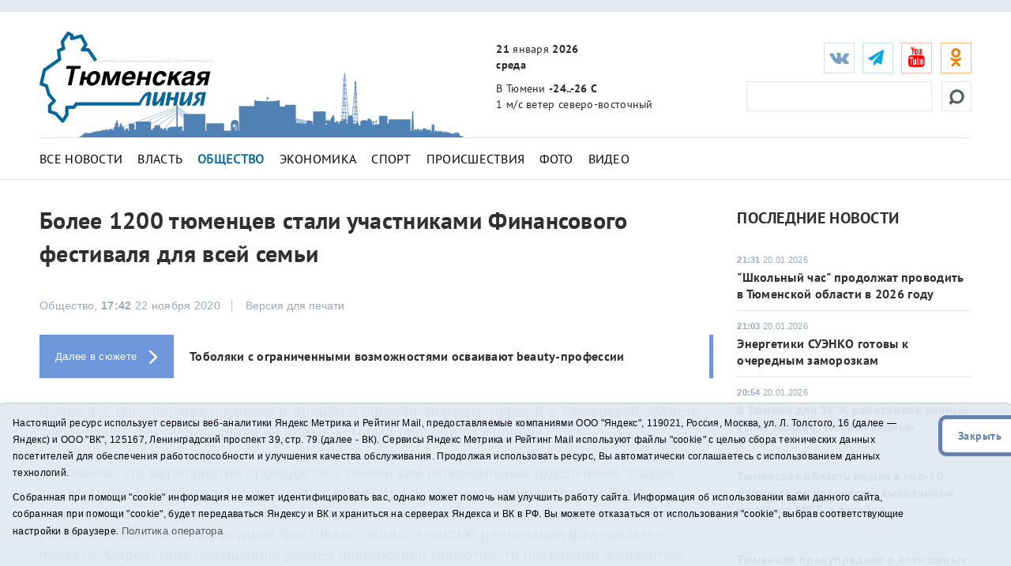

--- FILE ---
content_type: text/html;charset=UTF-8
request_url: https://t-l.ru/294071.html
body_size: 12437
content:
<!DOCTYPE html>
<html lang="ru">
<head>
<title>Более 1200 тюменцев стали участниками Финансового фестиваля для всей семьи - Тюменская линия</title>
	<meta charset="utf-8">
	<meta http-equiv="X-UA-Compatible" content="IE=edge">
	<meta name="viewport" content="width=device-width, initial-scale=1">
	<link rel="dns-prefetch" href="https://mc.yandex.ru">
	<link rel="dns-prefetch" href="https://j.uralweb.ru">
	<link rel="dns-prefetch" href="https://top-fwz1.mail.ru">


	<link rel="alternate" type="application/rss+xml" title="Тюменская линия" href="https://t-l.ru/rss.xml" />
	<link href="/i/css/bootstrap.min.css" rel="stylesheet">
	<link href="/i/css/styles.min.css?v2025022002" rel="stylesheet">
	<link href="/i/fonts/font-awesome/css/font-awesome.min.css" rel="stylesheet">


	<!-- icons start -->
	<link rel="apple-touch-icon" sizes="180x180" href="/i/favico/apple-touch-icon.png">
	<link rel="icon" type="image/png" sizes="32x32" href="/i/favico/favicon-32x32.png">
	<link rel="icon" type="image/png" sizes="16x16" href="/i/favico/favicon-16x16.png">
	<link rel="manifest" href="/i/favico/manifest.json">
	<link rel="mask-icon" href="/i/favico/safari-pinned-tab.svg" color="#5bbad5">
	<link rel="shortcut icon" href="/i/favico/favicon.ico">
	<meta name="msapplication-config" content="/i/favico/browserconfig.xml">
	<meta name="theme-color" content="#ffffff">
	<!-- / icons end -->
<script>
        (function(doc) {
            var scripts = doc.getElementsByTagName('script')
            var script = scripts[scripts.length - 1]
            var xhr = new XMLHttpRequest()
            xhr.onload = function() {
                var div = doc.createElement('div')
                div.innerHTML = this.responseText
                div.style.display = 'none'
                div.classList.add("svg");
                script.parentNode.insertBefore(div, script)
            }
            xhr.open('get', '/i/sprite.svg', true)
            xhr.send()
        })(document)
</script>


<link rel="amphtml" href="https://t-l.ru/amp/294071.html">
<meta property="og:locale" content="ru_RU">
<meta name="description"  content='Более 1200 тюменцев стали участниками Финансового фестиваля для всей семьи'>
<meta property="og:title" content='Более 1200 тюменцев стали участниками Финансового фестиваля для всей семьи' />
<meta name="twitter:card" content="summary_large_image" />
<meta name="twitter:site" content="@tl_ru" />
<meta name="twitter:title" content='Более 1200 тюменцев стали участниками Финансового фестиваля для всей семьи' />
<style>
a.m_Obschestvo {font-weight:bold;color:#07669B;}
article td {border:solid 1px #c6c6c6;padding:2px 4px;border-spacing:2px;}
</style>



</head>
<body>
<!--ШАПКА-->
<header>
  <div class="banners_header">
    <div class="container">
      <div class="row">
        <div class="col-lg-12">
                
                
        </div>
      </div>
      </div>
  </div>

  <div class="header_main_wrapper" data-spy="affix" data-offset-top="300">
  <div class="header_main" data-spy="affix" data-offset-top="300">
    <div class="container">
      <div class="row">
        <div class="col-lg-3 col-md-2 col-sm-4 col-xs-4 header_main_logo"><span class="header_main_logo_block"><!-- cap -->
<a rel="nofollow" href="/rotaclicks/go/862" target="_top"><img class="banner" src="/i/b/862/27_2ce01f4451dbf2b.svg" width="221" height="130" alt="862"></a>
</span><span class="header_main_logo_small"><!-- cap -->
<img onclick="totop();" src="/i/logo_small.svg" alt="Тюменская линия"></span></div>
        <div class="col-lg-3 col-md-2 col-sm-dn header_main_celebrate_logo"><img src="/i/media/city.png" alt="" title="">
<!-- 
<a href="/259037.html"><img src="/i/media/smi.png" alt="Самое цитируемое СМИ Тюменской области" title=""></a>
<img src="/i/media/smi.png" alt="Самое цитируемое СМИ Тюменской области" title="">
<a href="/251030.html"><img src="/i/media/el2018_1.png" alt="Выборы губернатора Тюменской области" title="Выборы губернатора Тюменской области"></a>
<img src="/i/media/ny2017-2.gif" width="490" height="170" alt="" title="">
<img src="/i/city.png" width="490" height="170" alt="" title="">
                    <div class="quote">
                        <div class="line first">самое цитируемое сми</div>
                        <div class="line second">тюменской области</div>
                    </div>
--></div>
        <div class="col-lg-3 col-md-4 col-sm-3 col-xs-4 header_main_info">
          <ul>
            <li class="header_main_info_date"><i class="text_date"><strong>21</strong> января <strong>2026</strong></i><i class="dgt_date">21.01.2026</i><span><strong>среда</strong></span></li>
            <li class="header_main_info_kurs"></li>
            <li class="header_main_info_temp">В Тюмени <strong>-24..-26 С</strong> <span> 1 м/с  ветер северо-восточный</span> 
</li>
          </ul>
        </div>
	<div class="col-lg-3 col-md-4 col-sm-5 col-xs-12 header_main_social">
<ul class="social_btn">
	<li class="soc_vk"><a target="_blank" href="https://vk.com/tl_ru"><i class="fa fa-vk"></i></a></li>
	<li class="soc_tg"><a target="_blank" href="https://t.me/tlinia"><i class="fa fa-send"></i></a></li>
	<li class="hidden_mob_menu_affix">
	
		<ul>
		<li class="soc_ut"><a target="_blank" href="https://www.youtube.com/user/triatmn"><i class="fa fa-youtube"></i></a></li>
		<li class="hidden_mob_menu">
			<ul>
			<!-- 
			<li class="soc_fb"><a target="_blank" href="https://www.facebook.com/tyumline"><i class="fa fa-facebook"></i></a></li>
			<li class="soc_tw"><a target="_blank" href="https://twitter.com/tl_ru"><i class="fa fa-twitter"></i></a></li>
			<li class="soc_ya"><a target="_blank" href="https://news.yandex.ru/index.html?from=rubric&favid=1960"><i class="fa fa-yandex"></i></a></li>
			-->

			<li class="soc_ok"><a target="_blank" href="https://ok.ru/group/63142140510370"><i class="fa fa-odnoklassniki"></i></a></li>
			<!-- <li class="soc_rs"><a target="_blank" href="/rss.xml"><i class="fa fa-rss" style=''></i></a></li> -->
			<!-- <li class="soc_yaz"><a target="_blank" href="https://dzen.ru/id/611277305868b42d2301fcab"><i class="fa fa-yandex"></i></a></li> -->
			</ul>
		</li>
		</ul>
	</li>

	<li class="soc_btn_dd_list"><div class="soc_btn_dd"><button><span></span></button></div></li>
	</ul>
<div class="header_main_search">
	<form method="get" action="/search/"><!--  placeholder="Найти..." onfocus="if (this.value == 'Найти...') {this.value = '';}" onblur="if (this.value == '') {this.value = 'Найти...';}" -->
	<button><svg><use xlink:href='#searching'></use></svg></button><input type="text" name="q">
	</form>
</div>
</div>
<div class="col-xs-12 header_hr"><hr /></div>
<nav class="navi_top col-xs-12">
	<ul class="clearfix">
		<li><a class="m_All m_lenta" href="/All/">Все новости</a></li>
		<li><a class="m_Vlast m_Gubernator m_Politika" href="/Vlast/">Власть</a></li>
		<li><a class="m_Obschestvo" href="/Obschestvo/">Общество</a></li>
		<li><a class="m_Ekonomika" href="/Ekonomika/">Экономика</a></li>
		<li><a class="m_Sport" href="/Sport/">Спорт</a></li>
		<li><a class="m_Proisshestviya" href="/Proisshestviya/">Происшествия</a></li>
		<li><a class="m_photo" href="/photo/">Фото</a></li>
		<li><a class="m_video" href="/video/">Видео</a></li>
		<!-- <li><a href="/tags/11575">Год театра</a></li> -->
		<!-- <li><a href="/special/151.html">75 лет Победы</a></li> -->
	</ul>
</nav>

      </div>
    </div>
  </div>
  </div>
  <div class="main_mobile_searching_menu" data-spy="affix" data-offset-top="300">
    <div class="button_show_menu"><button><span></span></button></div>
  </div>
</header>
<!--/ШАПКА-->

<!--МОЛНИЯ-->

<!--/МОЛНИЯ-->
<div class="inner_pages full_news">
  <hr />
  <div class="container">
    <div class="row">
      <div class="col-lg-9 col-md-9 col-sm-9 ns">
        <div class="full_news_block">
          <article>
            <h1>Более 1200 тюменцев стали участниками Финансового фестиваля для всей семьи</h1>
<!--	    
	<script async data-voiced="player">!function(e,n,i,t,o,c,r,s){if(void 0!==e[t])return c();r=n.createElement(i),s=n.getElementsByTagName(i)[0],r.id=t,r.src="https://widget.retell.cc/js/common.min.js",r.async=1,s.parentNode.insertBefore(r,s),r.onload=c}(window,document,"script","Retell",0,function(){Retell.init( { "rate": 1.1 } )});</script>
-->

          <div class="full_news_soc_date_print clearfix">

            <div style="float:left; margin-right:25px;">
		<!-- social -->

            </div>

            <div class="full_news_date">Общество, <strong>17:42</strong> 22 ноября 2020</div>
            <div class="full_news_print_version">
		<button onclick="print()">Версия для печати</button>
	    </div>
          </div>
          <!--КОНТЕНТНАЯ ЧАСТЬ-->
		
			
		


		<a href="/294106.html" class="full_news_next_page"><span><strong>Далее в сюжете</strong>
<svg class="more_inf_vector"><use xlink:href='#more_info' /></svg></span><em>Тоболяки с ограниченными возможностями осваивают beauty-профессии </em></a>

		<p>Более 1,2 тыс. человек посетили в онлайн и офлайн-формате первый в Тюменской области Финансовый фестиваль для всей семьи, который проходил 18 ноября.</p>
<p>Напомним, что мероприятие проводилось тюменским региональным отделением &quot;Союза защиты прав потребителей финансовых услуг&quot; при поддержке администрации Тюмени и регионального центра &quot;Семья&quot; с целью повышения финансовых компетенций жителей региона. Кроме того, прошедший фестиваль являлся частью реализации федерального проекта &quot;Содействие повышению уровня финансовой грамотности населения и развитию финансового образования в РФ&quot; (&quot;Дружи с финансами&quot;) Минфина.</p>
<p>Для удобства и безопасности участников &quot;ФинФест-2020&quot; было решено провести одновременно в двух форматах. Офлайн-площадкой стал Региональный социально-реабилитационный центр для несовершеннолетних &quot;Семья&quot;, расположенный в Тюмени по адресу: проезд Геологоразведчиков, д. 14а. За соблюдением санитарных норм в течение всего фестиваля наблюдали обученные волонтеры тюменского отделения Всероссийского студенческого корпуса спасателей, которые готовы были оказать помощь всем, кто в этом нуждался.</p>
<p>Из-за ограничений основная часть праздника финансовой грамотности была проведена в онлайн-формате на специально созданном <a href="http://www.finfest-tyumen.ru" target="_blank" rel="noopener">портале</a>. Благодаря прямым трансляциям с площадок фестиваля, все желающие смогли увидеть выступления более 30 спикеров и экспертов из Тюмени, Москвы и других городов. Также была возможность общаться и задавать вопросы экспертам через специальный чат.</p>
<p>Стартовало мероприятие с круглого стола &quot;Проблемы и перспективы развития финансовой грамотности населения в Тюменской области&quot;, который собрал финансовых экспертов, представителей органов власти, некоммерческого сектора и средств массовой информации. Модератором мероприятия стала организатор и идейный вдохновитель фестиваля Светлана Мельцер. На площадке можно было узнать о работе, которую проводит Центробанк РФ в области повышения финансовой грамотности населения. Заместитель начальника отдела защиты прав потребителей Управления Роспотребнадзора по Тюменской области Надежда Соколова рассказала присутствующим, что благодаря слаженной просветительской работе государственных и общественных структур, количество обращений по защите финансовых прав за последние пять лет в Тюменской области снизилось. Эксперт Национального центра финансовой грамотности Екатерина Жеурова, в свою очередь, рассказала о работе, которую проводит в направлении повышения финансовой грамотности взрослого населения Финансово-экономический институт Тюменского государственного университета.</p>
<p></p>
<p>Всего на фестивале работали 11 площадок: для участников были доступны лекции, мастер-классы, консультации, игропрактики и многое другое. Программа в общей сложности содержала более 40 часов образовательного контента. Так, все желающие могли посетить лекцию об управлении финансами в семье бизнес-эксперта Ирины Покровской из Москвы; узнать, как защититься от финансовых мошенников от ведущего экономиста тюменского отделения Уральского ГУ Банка России Максима Сундукова; научиться тому, как повысить свою стоимость в глазах работодателя от PR-эксперта Светланы Крюковой; познакомиться с эффективными инструментами страхования жизни на выступлении финансового советника страховой компании "Альянс ЖИЗНЬ" Алексея Огибалова; получить совет, как создать собственный бизнес, от главного бухгалтера компании "ЭосФайн" Максима Бугаева; выяснить, зачем нужен статус самозанятого, у руководителя Союза социальных юристов Татьяны Журавлевой; повысить компетенции личного планирования благодаря финансовому эксперту Екатерине Жеуровой.</p>
<p>Все, что нужно знать о банкротстве физических лиц, жителям Тюменской области рассказал правозащитник Ришат Сайфулин, а о неденежной экономике и о том, что такое социальный капитал и зачем он нужен, сообщил Михаил Мельцер. Практику применения технологий медиации в разрешении финансовых споров осветил директор Западно-Сибирского регионального Центра медиации и права Юрий Даровских, секретом, с чего начать инвестиции, поделился главный редактор портала Finversia.ru Ян Арт, а о теории поведенческой экономики рассказала исполнительный директор тюменского &quot;ФинПотребСоюза&quot; Светлана Мельцер.</p>
<p>На протяжении всего фестиваля проходили бесплатные консультации от профильных специалистов по правовым и финансовым вопросам, а также кинолекторий, где демонстрировались эксклюзивные обучающие фильмы и передачи серии &quot;Культура денег&quot;, представленные партнером проекта &ndash; фондом &quot;Жизнь и дело&quot;, известным по организации в Тюмени кинофестиваля &quot;Ноль+&quot;.</p>
<p>Самых маленьких гостей ждала игровая площадка, где опытный педагог и психолог Татьяна Драчук помогала малышам познакомиться с опасностями и возможностями, которые таит мир финансов.</p>
<p>Трансляции работы всех площадок размещены на <a href="http://finfest-tyumen.ru" target="_blank" rel="noopener">сайте</a> и будут находиться в постоянном открытом доступе, сообщают в Альянсе СО НКО.</p>


		 



		<div id="askform"></div>
		<p class="full_news_autor"></p>



          </article>
          <!--/КОНТЕНТНАЯ ЧАСТЬ-->

	

          <!--ТЕЛЕГРАМ-->
	<div class="telegram_subscribe"><div class="telegram_subscribe_text"><span>Подписывайтесь на наш <a href="https://t.me/tlinia" target="_blank">Telegram-канал</a> и первыми узнавайте главные новости</span></div></div>
	<!-- <div class="telegram_subscribe"><div class="telegram_subscribe_text tamtam"><span>Подписывайтесь на наш <a href="https://tt.me/t-l_ru" target="_blank">канал в ТамТам</a> и будьте в курсе новостей</span></div></div> -->

	<div class="telegram_subscribe"><div class="telegram_subscribe_text dzen"><span>Читайте нас <a href="https://dzen.ru/id/611277305868b42d2301fcab" target="_blank">в Дзен</a></span></div></div>
		
          <!--ПОДЕЛИТЬСЯ-->
          <div class="full_news_footer_soc_tags row">

            <div style="float:left; margin-right:25px;"><!-- social -->

	<h4>Поделиться:
	<a class="share-to-social" style="color:#5181B8;" href='https://vk.com/share.php?url=https://t-l.ru/294071.html'  onclick="javascript:window.open(this.href,'', 'menubar=no,toolbar=no,resizable=yes,scrollbars=yes,height=600,width=600');return false;"><i class="fa fa-vk fa-2x"></i></a>
	<a class="share-to-social" style="color:#FEBA6D" href="https://connect.ok.ru/offer?url=https://t-l.ru/294071.html" onclick="window.open(this.href, 'mywin','left=50,top=50,width=600,height=350,toolbar=0'); return false;"><i class="fa fa-odnoklassniki fa-2x"></i></a>
	</h4>

            </div>
			
              <div class="full_news_footer_tags" style="float:right;">
                <p><span>#</span>
			<a href="/tags/717">Банк России</a> , <a href="/tags/4869">социально ориентированные некоммерческие организации</a> , <a href="/tags/8817">финансовая грамотность</a> , <a href="/tags/537">центр Семья</a>
		</p>
              </div>
		
          </div>
          <!--РАНЕЕ В СЮЖЕТЕ-->
	  
          <div class="full_news_last_pages">
              <div class="row">
		<div class="col-lg-8 col-md-7 col-sm-12 col-xs-12 ns">
<h3 class="title_section">Ранее в <a href="/fabule/77">сюжете</a></h3>
<ul>
<li><span><strong></strong> 22.11.2020, 16:48</span><a href="/294073.html">Проект &quot;Капитаны двора&quot; набирает волонтеров</a></li>
<li><span><strong></strong> 22.11.2020, 11:03</span><a href="/294065.html">Тюменская молодежь узнала о полезных финансовых лайфхаках</a></li>
<li><span><strong></strong> 20.11.2020, 16:43</span><a href="/294002.html">Эковолонтеры ждут тюменцев на акции для приюта &quot;Мурка и Васька&quot;</a></li>
<li><span><strong></strong> 20.11.2020, 16:32</span><a href="/294017.html">Родителей особых детей в Тюменском районе поддерживает проект #ЖитьЖизнь</a></li>
</ul>
</div>

                <div class="main_bottom_banner double_banner db_lg_md">
		<a rel="nofollow" href="/rotaclicks/go/858" target="_blank"><img class="banner" src="/i/b/858/22_72b6357b7e9e1.gif" width="300" height="200" alt="858"></a>

                </div>
            </div>
          </div>
	 

          </div>
        </div>
        <!--ЛЕВАЯ КОЛОНКА-->

        <!-- rightcol -->
	<div class="col-lg-3 col-md-3 col-sm-3 ns inner_right_column">

	<div class="last_news_short_text last_news_date first_news_img clearfix">
		<h3 class="tt_uppercase">Последние новости</h3>
		<ul>
		
		
            	<li>
		<span><strong>21:31</strong> 20.01.2026</span><a href="/394463.html">"Школьный час" продолжат проводить в Тюменской области в 2026 году</a> </li>
		
            	<li>
		<span><strong>21:03</strong> 20.01.2026</span><a href="/394466.html">Энергетики СУЭНКО готовы к очередным заморозкам</a> </li>
		
            	<li>
		<span><strong>20:54</strong> 20.01.2026</span><a href="/394406.html">В Тюмени для 38 % работников личный успех важнее, чем командный </a> </li>
		
            	<li>
		<span><strong>20:43</strong> 20.01.2026</span><a href="/394434.html">Тюменская область вошла в топ-10 регионов по количеству выведенных на рынок МКД в декабре</a> </li>
		
            	<li>
		<span><strong>19:39</strong> 20.01.2026</span><a href="/394428.html">Тюменцев предупредили о возможных авариях на теплотрассах </a> </li>
		
		</ul>
		<a href="/All/" class="more_inf_link">Все новости</a>
	</div>

	<div class="last_news_short_text last_news_date clearfix">
		<h3>Актуальные темы</h3>
		<ul>
		<li><span><strong>15:04</strong> 20.01.2026</span><a href="/394449.html">Тюменский дирижер: артист - невероятно широкое понятие</a> <i class="fa fa-camera"></i></li>
		
		<li><span><strong>11:35</strong> 20.01.2026</span><a href="/394380.html">Тюменская компания создает интерактивный конструктор на основе 3D-печати</a> <i class="fa fa-camera"></i></li>
		
		<li><span><strong>10:51</strong> 20.01.2026</span><a href="/394400.html">В Тюменской области заболевших ОРВИ и гриппом стало больше на 30 % </a> <i class="fa fa-camera"></i></li>
		
		</ul>
		<a href="/All/" class="more_inf_link">Все новости</a>
	</div>

	<div class="block-calendar gray-border"><h4>Архив новостей</h4><div class="calendar"><div id="datetimepicker"></div></div></div>


	<div class="full_news_banner_soc">
		<!-- cap -->
<a rel="nofollow" href="/rotaclicks/go/895" target="_blank"><img class="banner" src="/i/b/895/24_72c4a26371d01.gif" width="300" height="200" alt="895"></a>

		<div class="double_banner db_sm_xs">
		
		<!-- cap -->
<a rel="nofollow" href="/rotaclicks/go/860" target="_top"><img class="banner" src="/i/b/860/26_72b63bd52385e.jpg" width="300" height="200" alt="860"></a>

		</div>
		<div class="right_hide">
		﻿<!-- Yandex.RTB R-A-48435-2 -->
<!--
<div id="yandex_rtb_R-A-48435-2"></div>
<script type="text/javascript">
    (function(w, d, n, s, t) {
        w[n] = w[n] || [];
        w[n].push(function() {
            Ya.Context.AdvManager.render({
                blockId: "R-A-48435-2",
                renderTo: "yandex_rtb_R-A-48435-2",
                async: true
            });
        });
        t = d.getElementsByTagName("script")[0];
        s = d.createElement("script");
        s.type = "text/javascript";
        s.src = "//an.yandex.ru/system/context.js";
        s.async = true;
        t.parentNode.insertBefore(s, t);
    })(this, this.document, "yandexContextAsyncCallbacks");
</script>
-->

		</div>
	</div>

	</div>
	<!-- /rightcol -->

    </div>
  </div>
</div>
<!--ПОХОЖИЕ НОВОСТИ-->
<div class="container full_news_related_news">
      <div class="row">
	
	
        <div class="col-lg-3 col-md-3 col-sm-6"><div class="opacity_black_bg last_news_date">
            <a href="/394463.html"><span><strong>21:31</strong> 20.01.2026</span>"Школьный час" продолжат проводить в Тюменской области в 2026 году</a>
	    <img src="/i/ncr300/463/394463/394463_2cfc8b82e9d2097.jpg" alt="">
	</div></div>
	
        <div class="col-lg-3 col-md-3 col-sm-6"><div class="opacity_black_bg last_news_date">
            <a href="/394466.html"><span><strong>21:03</strong> 20.01.2026</span>Энергетики СУЭНКО готовы к очередным заморозкам</a>
	    <img src="/i/ncr300/466/394466/394466_2cfc8b833117582.jpg" alt="">
	</div></div>
	
        <div class="col-lg-3 col-md-3 col-sm-6"><div class="opacity_black_bg last_news_date">
            <a href="/394406.html"><span><strong>20:54</strong> 20.01.2026</span>В Тюмени для 38 % работников личный успех важнее, чем командный </a>
	    <img src="/i/ncr300/406/394406/394406_2cfc8b80bafc838.jpg" alt="">
	</div></div>
	
        <div class="col-lg-3 col-md-3 col-sm-6"><div class="opacity_black_bg last_news_date">
            <a href="/394428.html"><span><strong>19:39</strong> 20.01.2026</span>Тюменцев предупредили о возможных авариях на теплотрассах </a>
	    <img src="/i/ncr300/428/394428/394428_2cfc8b8153862d1.jpg" alt="">
	</div></div>
	
      </div>
</div>
<!--ФУТЕР-->
<script>
function toarchive() {
	var year = document.aForm.year.value;
	var month = document.aForm.month.value;
	location.href = "https://t-l.ru/All/"+year+"/"+month+"/";
	}
</script>

<footer>
  <div class="container">
    <div class="row">
      <div class="col-xs-12">
        <nav>
          <ul>
            <li class="footer_menu_archive"><span><img src="/i/16plus.png" width="36" height="36" alt="16+" title="16+"></span> Архив новостей:</li>
            <li class="footer_menu_show_archive">
                <form method="get" action="#" id="aForm" name="aForm">
                <select name="month">
		
		    
			    
	                    <option value="01" selected>Январь</option>
			    
		    
			    
	                    <option value="02">Февраль</option>
			    
		    
			    
	                    <option value="03">Март</option>
			    
		    
			    
	                    <option value="04">Апрель</option>
			    
		    
			    
	                    <option value="05">Май</option>
			    
		    
			    
	                    <option value="06">Июнь</option>
			    
		    
			    
	                    <option value="07">Июль</option>
			    
		    
			    
	                    <option value="08">Август</option>
			    
		    
			    
	                    <option value="09">Сентябрь</option>
			    
		    
			    
	                    <option value="10">Октябрь</option>
			    
		    
			    
	                    <option value="11">Ноябрь</option>
			    
		    
			    
	                    <option value="12">Декабрь</option>
			    
		    
                </select>
                <select name="year">
		    
			    
	                    <option value="2026" selected>2026</option>
			    
		    
			    
	                    <option value="2025">2025</option>
			    
		    
			    
	                    <option value="2024">2024</option>
			    
		    
			    
	                    <option value="2023">2023</option>
			    
		    
			    
	                    <option value="2022">2022</option>
			    
		    
			    
	                    <option value="2021">2021</option>
			    
		    
			    
	                    <option value="2020">2020</option>
			    
		    
			    
	                    <option value="2019">2019</option>
			    
		    
			    
	                    <option value="2018">2018</option>
			    
		    
			    
	                    <option value="2017">2017</option>
			    
		    
			    
	                    <option value="2016">2016</option>
			    
		    
			    
	                    <option value="2015">2015</option>
			    
		    
			    
	                    <option value="2014">2014</option>
			    
		    
			    
	                    <option value="2013">2013</option>
			    
		    
			    
	                    <option value="2012">2012</option>
			    
		    
			    
	                    <option value="2011">2011</option>
			    
		    
			    
	                    <option value="2010">2010</option>
			    
		    
			    
	                    <option value="2009">2009</option>
			    
		    
			    
	                    <option value="2008">2008</option>
			    
		    
			    
	                    <option value="2007">2007</option>
			    
		    
			    
	                    <option value="2006">2006</option>
			    
		    
			    
	                    <option value="2005">2005</option>
			    
		    
			    
	                    <option value="2004">2004</option>
			    
		    
			    
	                    <option value="2003">2003</option>
			    
		    
			    
	                    <option value="2002">2002</option>
			    
		    
			    
	                    <option value="2001">2001</option>
			    
		    
                </select>
                <input type="button" value="Показать" onclick="toarchive(); return true;">
               </form>
            </li>
                <li class="bottom_mobile_hide_menu">
                  <ul>
                  <li><a href="/about/">О проекте</a></li>
                  <li><a href="/advertise/">Реклама</a></li>
                  <li><a href="/contact/">Контакты</a></li>
		  <li>
<!-- UralWeb counter-->
<script>document.write('<span id="uralweb-hc">'+'</'+'span>');(function() {var hc = document.createElement('script'); hc.type = 'text/javascript'; hc.async = true; hc.src = '//j.uralweb.ru/js/t-l.ru';var s = document.getElementsByTagName('script')[0]; s.parentNode.insertBefore(hc, s);})();</script>
<!-- end of counter UralWeb -->

<!-- Top.Mail.Ru counter -->
<script type="text/javascript">
var _tmr = window._tmr || (window._tmr = []);
_tmr.push({id: "3384186", type: "pageView", start: (new Date()).getTime()});
(function (d, w, id) {
  if (d.getElementById(id)) return;
  var ts = d.createElement("script"); ts.type = "text/javascript"; ts.async = true; ts.id = id;
  ts.src = "https://top-fwz1.mail.ru/js/code.js";
  var f = function () {var s = d.getElementsByTagName("script")[0]; s.parentNode.insertBefore(ts, s);};
  if (w.opera == "[object Opera]") { d.addEventListener("DOMContentLoaded", f, false); } else { f(); }
})(document, window, "tmr-code");
</script>
<noscript><div><img src="https://top-fwz1.mail.ru/counter?id=3384186;js=na" style="position:absolute;left:-9999px;" alt="Top.Mail.Ru" /></div></noscript>
<!-- /Top.Mail.Ru counter -->


<!-- Top.Mail.Ru logo -->
<a href="https://top-fwz1.mail.ru/jump?from=3384186">
<img src="https://top-fwz1.mail.ru/counter?id=3384186;t=295;l=1" height="31" width="38" alt="Top.Mail.Ru" style="border:0;" /></a>
<!-- /Top.Mail.Ru logo -->


</li>
                  </ul>
              </li>
	 <li class="soc_rs"><a target="_blank" href="/rss.xml"><i class="fa fa-1x fa-rss" style=''></i></a></li>
         </ul>
         <div class="mine_mobile_footer_menu_btn" data-spy="affix" data-offset-top="300">
           <div class="button_show_menu"><button><span></span></button></div>
         </div>
      </nav>

                <p>Сетевое издание "Тюменская линия"</p>
		<p>Свидетельство о регистрации СМИ ЭЛ № ФС 77-67295 от 30.09.2016 выдано Федеральной службой по надзору в сфере связи, информационных технологий и массовых коммуникаций (Роскомнадзор).</p>
		<!-- <p>Информационное агентство "Тюменская линия"</p>
		<p>Свидетельство о регистрации СМИ ИА № ФС 77 - 86509 от 11.12.2023, выдано Федеральной службой по надзору в сфере связи, информационных технологий и массовых коммуникациям (Роскомнадзор)</p> -->
		<p>Учредитель: <a href="https://tmn.media">ГАУ ТО "ТРИА "ТюменьМедиа"</a>. <a href="/i/docs/politika_pdn2025.pdf">Политика оператора</a></p>
		<p>Главный редактор Е.В. Стрельцова, телефон редакции: (3452) 490-005, адрес электронной почты: <a href="mailto:t-l@obl72.ru">t-l@obl72.ru</a></p>
                <p>Информационная лента выходит при финансовой поддержке правительства Тюменской области.</p>
                <p>© 2001-2026 При использовании материалов ссылка обязательна.</p>
		<p><a href="/disabled/" rel="nofollow" style="font-size:1.2em">&#x1f441; версия для людей с ограниченными возможностями</a> 
		<a href="#" class="sp_notify_prompt">-</a>
		</p>
      </div>
    </div>
  </div>
</footer>

<div class="cookie-notification cookie-notification_hidden_yes row">
		<div class="cookie-notification__body col-md-11">
		<p>Настоящий ресурс использует сервисы веб-аналитики Яндекс Метрика и Рейтинг Mail, предоставляемые компаниями ООО "Яндекс", 119021, Россия, Москва, ул. Л. Толстого, 16 (далее — Яндекс) и ООО "ВК", 125167, Ленинградский проспект 39, стр. 79 (далее - ВК).
		Сервисы  Яндекс Метрика и Рейтинг Mail используют файлы "cookie" с целью сбора технических данных посетителей для обеспечения работоспособности и улучшения качества обслуживания.
		Продолжая использовать ресурс, Вы автоматически соглашаетесь с использованием данных технологий.</p>
		<p>Собранная при помощи "cookie" информация не может идентифицировать вас, однако может помочь нам улучшить работу сайта. Информация об использовании вами данного сайта, собранная при помощи "cookie", будет передаваться Яндексу и ВК и храниться на серверах Яндекса и ВК в РФ.
		Вы можете отказаться от использования "cookie", выбрав соответствующие настройки в браузере. <a href="/i/docs/politika_pdn2025.pdf" target="_blank" style="font-size:13px;">Политика оператора</a></p>
		</div>
		<div class="cookie-notification__buttons col-md-1">
			<button class="cookie-notification__button btn_send btn_small" id="yes">Закрыть</button>
			<!-- <button class="btn_send btn_small" id="yesno">Не согласен</button> -->
		</div>
</div>

<!--/ФУТЕР-->
<script src="/i/js/jquery.js"></script>
<script src="/i/js/jquery.cookie.js"></script>
<script src="/i/js/bootstrap.min2.js"></script>
<script src="/i/js/bootstrap-datetimepicker.min2.js"></script>
<!-- <script>function totop(){var a=jQuery.noConflict();a("html, body").animate({scrollTop:0},"slow")}</script> -->
<script>function totop(){window.location.replace("https://t-l.ru");}</script>
<script>
    $(document).ready(function () {
	$('#myCarousel').find('.item').first().addClass('active');
    });
    $(function () {
        $('#datetimepicker').datetimepicker({
            format: 'DD.MM.YYYY',
            inline: true,
            locale: 'ru'
            // defaultDate: moment("02.02.2018")
        });

        $("#datetimepicker").on("dp.change", function (e) {
          dt = moment(e.date).format("YYYY/MM/DD");
          window.location = '/All/' + dt;
        });

        $("#datetimepicker .day.today").click(function() {
          dt = moment().format("YYYY/MM/DD");
          // alert(dt);
          window.location = '/All/' + dt;
        });
    });
    $('.carousel').carousel({
        interval: 5000 //changes the speed
    });
    $(function() {
	$('select').selectric();
    });
</script>

    <script type="text/javascript">
        var YCid=23914264;

	(function(m,e,t,r,i,k,a){m[i]=m[i]||function(){(m[i].a=m[i].a||[]).push(arguments)};
	m[i].l=1*new Date(); for (var j = 0; j < document.scripts.length; j++) {if (document.scripts[j].src === r) { return; }}
	k=e.createElement(t),a=e.getElementsByTagName(t)[0],k.async=1,k.src=r,a.parentNode.insertBefore(k,a)})
	(window, document, "script", "https://mc.yandex.ru/metrika/tag.js", "ym");

        var messageElement = document.querySelector('.cookie-notification');
        if (!$.cookie('agreement')) { showMessage(); } else { if ($.cookie('agreement') == 1) {initCounter();} else {destroyCounter();} }
        function addClass (o, c) { var re = new RegExp("(^|\\s)" + c + "(\\s|$)", "g"); if (!o || re.test(o.className)) { return; } o.className = (o.className + " " + c).replace(/\s+/g, " ").replace(/(^ | $)/g, ""); }
        function removeClass (o, c) { var re = new RegExp('(^|\\s)' + c + '(\\s|$)', 'g'); if (!o) {return;} o.className = o.className.replace(re, '$1').replace(/\s+/g, ' ').replace(/(^ | $)/g, ''); }
        function hideMessage () { addClass(messageElement, 'cookie-notification_hidden_yes'); }
        function showMessage () { removeClass(messageElement, 'cookie-notification_hidden_yes'); }
        function saveAnswer (answer) { $.cookie('agreement', answer, {expires: 14, path: '/'}); hideMessage(); }
        function initCounter () { 
		ym(YCid, "init", {
		        clickmap:true,
			trackLinks:true,
			accurateTrackBounce:true
		});
		saveAnswer(1); 
	}
        function destroyCounter () { 
		window['disableYaCounter'+YCid] = true; 
		console.log("Disabling yandex metrika");
		saveAnswer(0); 
	}
        document.querySelector('#yes').addEventListener('click', function () { initCounter(); });
        //document.querySelector('#yesno').addEventListener('click', function () { destroyCounter(); });
    </script>
    <noscript><div><img src="https://mc.yandex.ru/watch/23914264" style="position:absolute; left:-9999px;" alt="" /></div></noscript>



</body>
</html>
